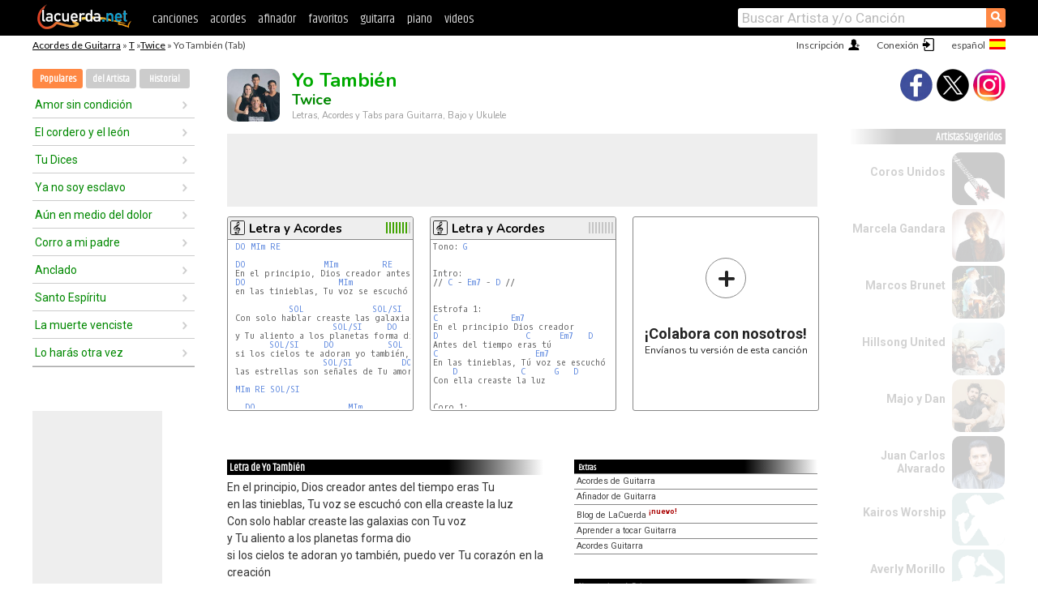

--- FILE ---
content_type: text/html; charset=UTF-8
request_url: https://acordes.lacuerda.net/twice/yo_tambien
body_size: 17264
content:
<!DOCTYPE HTML PUBLIC "-//W3C//DTD HTML 4.01 Transitional//EN" "http://www.w3.org/TR/html4/loose.dtd">
<HTML lang='es'>
<HEAD>
<META HTTP-EQUIV="Content-Language" CONTENT="es">
<META HTTP-EQUIV="Content-Type" CONTENT="text/html; charset=UTF-8">
<META HTTP-EQUIV="Content-Script-Type" CONTENT="text/javascript">
<meta name="viewport" content="width=device-width, initial-scale=1.0">
<META NAME="description" CONTENT="Acordes de Yo También, Twice: Letra y Acordes de Guitarra. Aprende a tocar esta canción.">
<META NAME="keywords" CONTENT="yo tambien twice, yo tambien twice acordes, letra, tablatura, guitarra, bajo, ukulele, charango">
<META NAME="date" CONTENT="2025-11-26">
<TITLE>YO TAMBIEN: Acordes y Letra para Guitarra, Piano y Ukulele (Twice)</TITLE>
<link rel='dns-prefetch' href='https://cdn.lacuerda.net'>
<link rel='dns-prefetch' href='https://www.googletagmanager.com'>
<link rel='dns-prefetch' href='https://fonts.googleapis.com'>
<link rel='dns-prefetch' href='https://fonts.gstatic.com'>
<link rel='dns-prefetch' href='https://cdn.insurads.com'>

<link rel='apple-touch-icon' href='//cdn.lacuerda.net/IMG/lc-favicon-196.png'>
<link rel='icon' href='//cdn.lacuerda.net/IMG/lc-favicon-32.png' type='image/png' sizes='32x32'/>
<link rel='icon' href='//cdn.lacuerda.net/IMG/lc-favicon-192.png' type='image/png' sizes='192x192'/>
<script src="//cdn.lacuerda.net/UTIL/mainJS.js"></script>
<script src="//cdn.lacuerda.net/ARCH/arch.js"></script>
<script>
if (decodeURI(DO.cookie).indexOf('lc_stats=1') != -1 || 1 != 1) ADS('https://www.googletagmanager.com/gtag/js?id=UA-8916411-1');
window.dataLayer = window.dataLayer || []; function gtag(){dataLayer.push(arguments);} gtag('js', new Date());
gtag('config', 'UA-8916411-1', {'cookie_domain':'.lacuerda.net'});
var myAds = [{adu:'/37756251/728top', sz:[728, 90], id:'div-gpt-ad-1430236222398-0'}, {adu:'/37756251/160ros', sz:[160,600], id:'div-gpt-ad-1430236222398-1'}, {adu:'/37756251/300bot', sz:[300,250], id:'div-gpt-ad-1430236222398-2'}]; 

function tOpen(v) { ff = 'twice/yo_tambien';sOpen(ff,v); } banTxtExp='Twice'; movilVer='r=twcx034';
</script>
<script async='async' src='https://www.googletagservices.com/tag/js/gpt.js'></script>
<script async='async' src="//acordes.lacuerda.net/UTIL/pb.js"></script>
<script async='async' src="//acordes.lacuerda.net/UTIL/pb_imp.js"></script>
<script async src="https://cdn.insurads.com/bootstrap/55QXK4XS.js"></script>


<LINK href="//acordes.lacuerda.net/UTIL/estilo.css" rel="stylesheet" type="text/css">
<meta property="og:site_name" content="LaCuerda.net" />
<meta property="og:type" content="website" />
<meta property="og:image" content="https://lacuerda.net/Promo/lcicon.gif" />
<meta property="og:url" content="https://acordes.lacuerda.net/twice/yo_tambien" />
<meta property="og:title" content="YO TAMBIEN: Acordes y Letra para Guitarra, Piano y Ukulele (Twice)" />
<script type="application/ld+json">
{"@context":"http://schema.org","@type":"MusicRecording","byArtist": { "@context":"http://schema.org", "@type":"MusicGroup", "name":"Twice", "url":"https://acordes.lacuerda.net/twice/" },
"name":"Yo También", "url":"https://acordes.lacuerda.net/twice/yo_tambien",
"description":"Acordes de Yo También, Twice: Letra y Acordes de Guitarra. Aprende a tocar esta canción.",
"datePublished":"2025-11-26", "dateModified":"2025-11-26"}
</script>
<script type="application/ld+json">
{ "@context":"http://schema.org", "@type":"CreativeWork", "name":"Yo También" }
</script>
<script type="application/ld+json">
{ "@context": "http://schema.org", "@type": "BreadcrumbList", "itemListElement": [ 
  { "@type": "ListItem", "position": 1, "item": { "@id": "https://acordes.lacuerda.net/tabs/t/", "name": "T" } },
  { "@type": "ListItem", "position": 2, "item": { "@id": "https://acordes.lacuerda.net/twice/", "name": "Twice" } },
  { "@type": "ListItem", "position": 3, "item": { "@id": "https://acordes.lacuerda.net/twice/yo_tambien", "name": "Yo También" }}
]}
</script>
<link rel='canonical' href='https://acordes.lacuerda.net/twice/yo_tambien' />
<link rel='alternate' hreflang='es' href='https://acordes.lacuerda.net/twice/yo_tambien' />
<link rel='alternate' hreflang='en' href='https://chords.lacuerda.net/twice/yo_tambien' />
<link rel='alternate' hreflang='pt' href='https://cifras.lacuerda.net/twice/yo_tambien' />
<script src="//lacuerda.net/UTIL/cal.php?c=twcx034"></script>
<script>function rLaunch() { if (typeof(rLoaded) == 'undefined') setTimeout('rLaunch()', 50); else rLoaded(); }</script>
<meta property="og:description" content="En el principio, Dios creador antes del tiempo eras Tu  en las tinieblas, Tu voz se escuchó con ella creaste la luz   Con solo hablar creaste las gal" />  <style>#ban728 { border:0 }#r_main td.c2 a { font-size:14px }#r_main td.c2 div { font-size:14px }</style>
</HEAD>

<BODY onload="; bidStart();">
<div id='mTopCont'></div>
<div id='mMask' style='display:none'></div>
<div id='mHead'>
	<div class='mhTit' ><a href='/tabs/'>Acordes de Guitarra</a> &raquo <a href=/tabs/t/>T</a> &raquo;<a href=/twice/>Twice</a> &raquo; Yo También (Tab)</div>
</div>
<script>mShTop();</script>
<div id='mCols'><div id='mLeft'>
<div id='mlMenu'>
<div class='mlTit tlTit'>
<a id='mlOpt1' class='sel' href='javascript:showPops()'>Populares</a>
<a id='mlOpt2' href='javascript:bandList("twice", 0)'>del Artista</a>
<a id='mlOpt3' href='javascript:listHist()'>Historial</a>
</div>
<div id='tNav' class='tNav'><div class='rList'><ul><li onclick='w.location="amor_sin_condicion"'><a href='amor_sin_condicion'>Amor sin condición</a></li><li onclick='w.location="el_cordero_y_el_leon"'><a href='el_cordero_y_el_leon'>El cordero y el león</a></li><li onclick='w.location="tu_dices"'><a href='tu_dices'>Tu Dices</a></li><li onclick='w.location="ya_no_soy_esclavo"'><a href='ya_no_soy_esclavo'>Ya no soy esclavo</a></li><li onclick='w.location="aun_en_medio_del_dolor"'><a href='aun_en_medio_del_dolor'>Aún en medio del dolor</a></li><li onclick='w.location="corro_a_mi_padre"'><a href='corro_a_mi_padre'>Corro a mi padre</a></li><li onclick='w.location="anclado"'><a href='anclado'>Anclado</a></li><li onclick='w.location="santo_espiritu"'><a href='santo_espiritu'>Santo Espíritu</a></li><li onclick='w.location="la_muerte_venciste"'><a href='la_muerte_venciste'>La muerte venciste</a></li><li onclick='w.location="lo_haras_otra_vez"'><a href='lo_haras_otra_vez'>Lo harás otra vez</a></li></ul></div></div>

<div id=mSwitch style="display:none"></div>
</div>
<div id=ban160><div id='div-gpt-ad-1430236222398-1' style='height:600px; width:160px;'><script>googletag.cmd.push(function() { googletag.display('div-gpt-ad-1430236222398-1'); });</script></div></div><button ontouchstart="aBmark(); return false;" onclick="aBmark()" class=a_bmark>Añade LaCuerda<br>a tus favoritos</button></div>

<div class='mBody'>
 
<div id='t_loader' class='rLoader' style='display:none'></div>
<form name=fcol method=get charset='utf-8' action='//lacuerda.net//Evolucion/envio/'><input type=hidden name=status value='P'><input type=hidden name=req_band value='Twice'><input type=hidden name=req_rola value='Yo También'></form>
<script>fcol=DO.forms.fcol; var mLoginAct = null;function colab(b,r) { if (LC_USER==null || LC_USER == '') { mLoginAct=function() {fcol.submit();}; mLogin(); } else fcol.submit(); }</script>
<img src='//cdn.lacuerda.net/FOTOS/twice.jpg' class='bFoto'><div id=r_head><H1>Yo También <br><A href="./">Twice</A></H1><H2>Letras, Acordes y Tabs para Guitarra, Bajo y Ukulele</H2></div>
<div class=clear></div><div id=ban728><div id='div-gpt-ad-1430236222398-0'><script>googletag.cmd.push(function() { googletag.display('div-gpt-ad-1430236222398-0'); });</script></div></div>
<div id=a_cont><div id='rThumbs' class='rThumbs'><ul>
<li id='liElm1' onclick='tOpen(1)'><div class='rtHead'><div class='tipoIcon tiR'></div><div class='rtLabel'><a href='yo_tambien.shtml'>Letra y Acordes</a></div><div id='cal1' class='mCalImg rtMejor'></div></div>
<div class='rtBody'><pre> <A>DO</A> <A>MIm</A> <A>RE</A>

 <A>DO</A>                <A>MIm</A>         <A>RE</A>                <A>DO</A>     <A>MIm</A> <A>RE</A>
 En el principio, Dios creador antes del tiempo eras Tu
 <A>DO</A>                   <A>MIm</A>                <A>RE</A>           <A>DO</A>     <A>MIm</A> <A>RE</A>
 en las tinieblas, Tu voz se escuchó con ella creaste la luz

            <A>SOL</A>              <A>SOL/SI</A>          <A>RE</A>
 Con solo hablar creaste las galaxias con Tu voz
                     <A>SOL/SI</A>     <A>DO</A>
 y Tu aliento a los planetas forma dio
        <A>SOL/SI</A>     <A>DO</A>           <A>SOL</A>                 <A>SOL/SI</A>           <A>RE</A>
 si los cielos te adoran yo también, puedo ver Tu corazón en la creación
                   <A>SOL/SI</A>          <A>DO</A>        <A>SOL/SI</A>     <A>DO</A>          <A>SOL</A>
 las estrellas son señales de Tu amor, si la tierra te alaba yo también

 <A>MIm</A> <A>RE</A> <A>SOL/SI</A>

   <A>DO</A>                   <A>MIm</A>               <A>RE</A>              <A>DO</A>  <A>MIm</A> <A>RE</A>
 Dios de promesas, Tu palabra es fiel Tus dichos permanecerán
</pre></div></li>

<li id='liElm2' onclick='tOpen(2)'><div class='rtHead'><div class='tipoIcon tiR'></div><div class='rtLabel'><a href='yo_tambien-2.shtml'>Letra y Acordes</a></div><div id='cal2' class='mCalImg rtMejor'></div></div>
<div class='rtBody'><pre>Tono: <A>G</A>


Intro:
// <A>C</A> - <A>Em7</A> - <A>D</A> //


Estrofa 1:
<A>C</A>               <A>Em7</A>
En el principio Dios creador
<A>D</A>                  <A>C</A>      <A>Em7</A>   <A>D</A>
Antes del tiempo eras tú
<A>C</A>                    <A>Em7</A>
En las tinieblas, Tú voz se escuchó
    <A>D</A>             <A>C</A>      <A>G</A>   <A>D</A>
Con ella creaste la luz


Coro 1:
             <A>G</A>
</pre></div></li>

<li id='rInvCol' onclick='alert("hola")'><div class='ricPlus'>&plus;</div><em>¡Colabora con nosotros!</em><br>Envíanos tu versión de esta canción</li>
</ul><br clear='all'></div>
<script>vList=[]</script>
<div id=banTxt></div>
</div>
<div id='rLeftCol'>
<div class=a_tit>Letra de Yo También</div><div class=rLetra>En el principio, Dios creador antes del tiempo eras Tu<br>
 en las tinieblas, Tu voz se escuchó con ella creaste la luz<br>
 Con solo hablar creaste las galaxias con Tu voz<br>
 y Tu aliento a los planetas forma dio<br>
 si los cielos te adoran yo también, puedo ver Tu corazón en la creación<br>
 las estrellas son señales de Tu amor, si la tierra te alaba yo también<br>
 Dios de promesas, Tu palabra es fiel Tus dichos permanecerán<br>
 cuando abres Tu boca, la vida y la ciencia siempre Tu voz seguirán<br>
 Con solo hablar, le diste vida a todo alrededor<br>
 creaste cada especie en su esplendor<br>
 si ellos muestran quién Tu eres yo también<br>
 puedo ver Tu corazón en la creación<br>
 cada amanecer un lienzo de Tu amor, si los cielos te obedecen yo también<br>
   yo   también<br>
 Si los cielos te alaban yo también,  si los montes se arrodillan yo también<br>
 si los mares se someten yo también    y si todo fue creado para Ti yo también<br>
 si los vientos te obedecen yo también,   si las rocas te adoran yo también<br>
 y si aún me queda mucho que expresar,   un billón de veces volveré a cantar<br>
 Eres quien salva viniste por mi peleaste por mi corazón<br>
 allí en el calvario, en la oscuridad la luz de este mundo murió<br>
 Con solo hablar, disipas mis fracasos y temor<br>
 Tú viniste para darme salvación<br>
 si la muerte derrotaste yo también, Tu misericordia veo en la creación<br>
 cada escena pinta un cuadro de Tu amor, si elegiste ser un siervo yo también<br>
 puedo ver Tu amor por la humanidad cada hijo que viniste a rescatar<br>
 si viviste para amarlos yo también<br>
 Como Tu lo harías una y otra vez, pues Tu gracia no se puede comprender<br>
 al que se perdió lo buscas otra vez<br>
 Por]: nicos</div><br>
</div>
<div id='rRightCol'>
<ul class='a_extra r_extra'><li>Extras</li>
<li><A href="https://lacuerda.net/Recursos/acordes/">Acordes de Guitarra</A></li>
<li><A href="https://lacuerda.net/Recursos/afinador/">Afinador de Guitarra</A></li>
<li><A href="https://lacuerda.net/blog.php">Blog de LaCuerda <sup style='color:#a00; font-weight:bold'>¡nuevo!</sup></A></li>
<li><A href="https://lacuerda.net/Recursos/cursoguitarra/">Aprender a tocar Guitarra</A></li>
<li><A href="https://lacuerda.net/Evolucion/">Acordes Guitarra</A></li>
</ul>
</center><ul class='a_extra a_otras'><li>Otras canciones de Twice</li>
<li><a href=inmenso_amor>Inmenso Amor, Twice</A></li>
<li><a href=el_vencio>El Venció, Twice</A></li>
<li><a href=amor_sin_condicion>Amor sin condición, Twice</A></li>
<li><a href=ya_no_soy_esclavo>Ya no soy esclavo, Twice</A></li>
<li><a href=mi_buen_pastor>Mi buen pastor, Twice</A></li>
<li><a href=rey_de_los_cielos>Rey de los cielos, Twice</A></li>
</ul>
<A class=a_rlink href="/twice/">[ver todas]</A>
</div><br clear=all><br>
<ul class=a_extra>
<li>Otras canciones de interés</li>
<li><a href=/jesus_adrian_romero/alla_en_belen>Acordes de Allá en Belén</A></li><li><a href=/jay_rodriguez/perfecto_amor>Acordes de Perfecto Amor</A></li><li><a href=/israel_houghton/quien_como_el_senior>Acordes de Quien como el Señor</A></li><li><a href=/generacion_12/que_tu_gozo_venga>Acordes de Que tu gozo venga</A></li><li><a href=/elim/nadie_como_tu>Acordes de Nadie como tú</A></li><li><a href=/elim_music/avivamiento_hay>Acordes de Avivamiento Hay</A></li><li><a href=/edgar_rocha/unidos>Acordes de Unidos</A></li><li><a href=/ebenezer/oh_cuanto_amor>Acordes de Oh cuanto amor</A></li><li><a href=/dei_verbum/la_resurreccion_de_lazaro>Acordes de La resurrección de Lázaro</A></li><li><a href=/danilo_montero/salmo_119>Acordes de Salmo 119</A></li></ul>
<div id='ban300'><div id='div-gpt-ad-1430236222398-2' style='height:250px; width:300px;'><script>googletag.cmd.push(function() { googletag.display('div-gpt-ad-1430236222398-2'); });</script></div></div>
<br clear=all style='height:1px; mrgin:0; padding:0'><center><A class=a_rlink style='display:inline' href="//chords.lacuerda.net/twice/yo_tambien">[Yo También chords]</A><A class=a_rlink style='display:inline' href="//cifras.lacuerda.net/twice/yo_tambien">[Yo También cifra]</A></center></div><div id='mRight'>
<div id='mrShare'><div class='shareBut insta' onclick='w.location="//instagram.com/lacuerdanet/"'></div><div class='shareBut tweet' onclick='tShare(1)'></div><div class='shareBut fbook' onclick='tShare(0)'></div></div>
<div class='mrPopList'><div class='a_tit'>Artistas Sugeridos</div><ul>
<li onclick='window.location="/coros_unidos/"'><div><a href='/coros_unidos/'>Coros Unidos</a></div><img src='//cdn.lacuerda.net/FOTOS/coros_unidos.jpg' class='bFoto'></li>
<li onclick='window.location="/marcela_gandara/"'><div><a href='/marcela_gandara/'>Marcela Gandara</a></div><img src='//cdn.lacuerda.net/FOTOS/marcela_gandara.jpg' class='bFoto'></li>
<li onclick='window.location="/marcos_brunet/"'><div><a href='/marcos_brunet/'>Marcos Brunet</a></div><img src='//cdn.lacuerda.net/FOTOS/marcos_brunet.jpg' class='bFoto'></li>
<li onclick='window.location="/hillsong_united/"'><div><a href='/hillsong_united/'>Hillsong United</a></div><img src='//cdn.lacuerda.net/FOTOS/hillsong_united.jpg' class='bFoto'></li>
<li onclick='window.location="/majo_y_dan/"'><div><a href='/majo_y_dan/'>Majo y Dan</a></div><img src='//cdn.lacuerda.net/FOTOS/majo_y_dan.jpg' class='bFoto'></li>
<li onclick='window.location="/juan_carlos_alvarado/"'><div><a href='/juan_carlos_alvarado/'>Juan Carlos Alvarado</a></div><img src='//cdn.lacuerda.net/FOTOS/juan_carlos_alvarado.jpg' class='bFoto'></li>
<li onclick='window.location="/kairos_worship/"'><div><a href='/kairos_worship/'>Kairos Worship</a></div><img src='//cdn.lacuerda.net/IMG/artist2.png' class='bFoto bNoFoto' style='opacity:0.6; background:#488'></li>
<li onclick='window.location="/averly_morillo/"'><div><a href='/averly_morillo/'>Averly Morillo</a></div><img src='//cdn.lacuerda.net/IMG/artist1.png' class='bFoto bNoFoto' style='opacity:0.6; background:#488'></li>
<li onclick='window.location="/elim/"'><div><a href='/elim/'>Elim</a></div><img src='//cdn.lacuerda.net/FOTOS/elim.jpg' class='bFoto'></li>
<li onclick='window.location="/corazon/"'><div><a href='/corazon/'>Un Corazón</a></div><img src='//cdn.lacuerda.net/FOTOS/corazon.jpg' class='bFoto'></li>
</ul></div>
<script>rLaunch(); aStats('relig')</script>
</div>
</div>
<div id='ban320'>
<div id='div-gpt-ad-1430236222398-3' style='height:50px; width:320px;'><script>googletag.cmd.push(function() { googletag.display('div-gpt-ad-1430236222398-3'); });</script></div></div>
<div id='mBot'>
<b>&copy;</b> LaCuerda<font color=#a0a0a0>.net</font> &middot <a href=//lacuerda.net/Extras/legal.php>aviso legal</a> &middot; <a href=//lacuerda.net/Extras/privpol.php>privacidad</a> &middot; <a title='Acordes de Guitarra' href='//lacuerda.net/'>es</a>
 &middot; <a title='Guitar Chords' href='//chords.lacuerda.net/'>en</a>
 &middot; <a title='Cifras de Violão' href='//cifras.lacuerda.net/'>pt</a>
 &middot; <a href=//lacuerda.net/Extras/contacto.php>contacto</a></div>
</body></html>


--- FILE ---
content_type: text/html; charset=utf-8
request_url: https://www.google.com/recaptcha/api2/aframe
body_size: 266
content:
<!DOCTYPE HTML><html><head><meta http-equiv="content-type" content="text/html; charset=UTF-8"></head><body><script nonce="RiqQ04RxHeP6c8C3acl--A">/** Anti-fraud and anti-abuse applications only. See google.com/recaptcha */ try{var clients={'sodar':'https://pagead2.googlesyndication.com/pagead/sodar?'};window.addEventListener("message",function(a){try{if(a.source===window.parent){var b=JSON.parse(a.data);var c=clients[b['id']];if(c){var d=document.createElement('img');d.src=c+b['params']+'&rc='+(localStorage.getItem("rc::a")?sessionStorage.getItem("rc::b"):"");window.document.body.appendChild(d);sessionStorage.setItem("rc::e",parseInt(sessionStorage.getItem("rc::e")||0)+1);localStorage.setItem("rc::h",'1769097790432');}}}catch(b){}});window.parent.postMessage("_grecaptcha_ready", "*");}catch(b){}</script></body></html>

--- FILE ---
content_type: application/javascript; charset=utf-8
request_url: https://fundingchoicesmessages.google.com/f/AGSKWxWAB-UFGT_itWJgfcd-mg2expvsf3Kq3Nsd_uAX_Lx_IKY3epkRUhH6EuPV8uPczvq55aazovXHF6bqVEMj4k0BlXcQp16Ndt5fGUB2DxCRD3nTCJTKAQ5PXCqez5kJkDuYhv32bv1zc0P6JCJIripBRFntVXVHXJFoEPlybWbdVGiXtn3167bKa7In/_/backgroundAdvertising._120x600./ad728x90-_loader_adv-_adserved.
body_size: -1288
content:
window['faf58fc4-8deb-488f-9685-31719257d373'] = true;

--- FILE ---
content_type: text/javascript; charset=UTF-8
request_url: https://lacuerda.net/UTIL/cal.php?c=twcx034
body_size: 74
content:
trcal=[];
trcal[0]=['R',8.66,32, 1];
trcal[1]=['R',0.00,0, 2];
